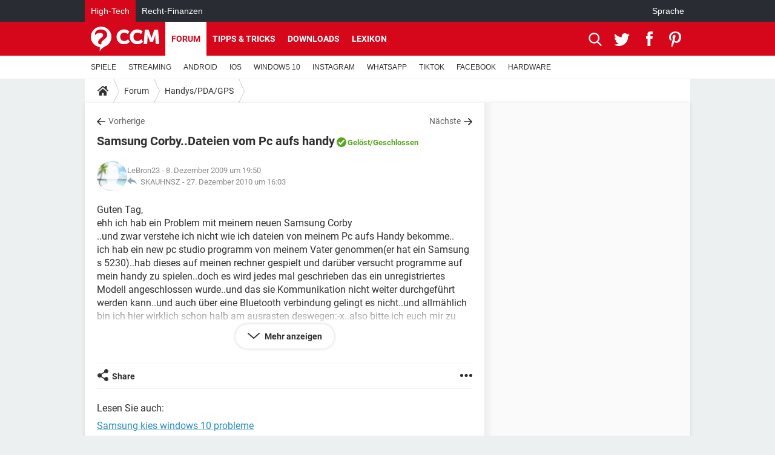

--- FILE ---
content_type: image/svg+xml
request_url: https://astatic.ccmbg.com/www.commentcamarche.net_i18n/_skin/assets/img/footer/logo-groupe.svg
body_size: 2449
content:
<svg width="209" height="49" xmlns="http://www.w3.org/2000/svg"><g fill="none" fill-rule="evenodd"><path d="M19.98 0C8.94 0 0 9.05 0 20.22a20.15 20.15 0 0017.2 20.03v8.72c2.33-5.36 9.63-9.75 9.75-9.8 7.6-2.86 13-10.26 13-18.95C39.96 9.05 31.02 0 19.99 0zm7.64 23.85l-4.65 4c-2.21 1.89-2.5 2.82-2.5 4.83v2.11h-2.74c-1.74 0-3.54-1.53-3.54-3.47 0-2.89.93-5.06 3.78-7.41l4.12-3.42a4.41 4.41 0 001.75-3.53c0-2.82-1.92-4.41-5.81-4.41-4.42 0-7.68 1.47-9.48 3.94h-.29v-2.77c0-4 3.37-8.17 10.99-8.17 8.07 0 12.43 4.82 12.43 10.53 0 3-.98 5.13-4.06 7.77z" fill="#D6071B" fill-rule="nonzero"/><g fill-rule="nonzero"><g fill="#D6071B"><path d="M47.92 24.76c0-2.44 1.4-3.86 4.69-3.86 1.22 0 2.49.16 3.58.43l-.28 2.19c-1.07-.2-2.3-.34-3.22-.34-1.72 0-2.27.6-2.27 2.02v5.12c0 1.42.55 2.02 2.27 2.02.91 0 2.16-.14 3.22-.34l.28 2.18c-1.09.28-2.35.44-3.58.44-3.28 0-4.69-1.42-4.69-3.86v-6zM57.73 24.76c0-2.44 1.4-3.86 4.69-3.86 1.22 0 2.5.16 3.58.43l-.28 2.19c-1.07-.2-2.31-.34-3.22-.34-1.72 0-2.27.6-2.27 2.02v5.12c0 1.42.55 2.02 2.27 2.02.91 0 2.16-.14 3.22-.34l.28 2.18c-1.09.28-2.36.44-3.58.44-3.28 0-4.69-1.42-4.69-3.86v-6zM76 32.7h-3.16l-2.43-6.9-.22 8.62h-2.55l.6-13.33h2.78l3.4 9.47 3.4-9.47h2.8l.59 13.33h-2.55l-.22-8.62z"/></g><g fill="#fff"><path d="M85.48 21.09h9.62c1.87 0 3.61.87 3.61 3.27 0 1-.5 2.22-1.7 2.6V27c1.49.25 2.28 1.74 2.28 3.14 0 1.73-.8 3.92-4.67 3.92h-9.14V21.1zm3.48 5.16h4.85c.8 0 1.3-.44 1.3-1.4 0-.82-.35-1.4-1.8-1.4h-4.35v2.8zm0 5.34h5.14c1.07 0 1.49-.7 1.49-1.52 0-1.02-.63-1.56-1.85-1.56h-4.78v3.08zM113.11 31.16c-.91 2.3-3.1 3.27-6 3.27-3.8 0-6.35-1.56-6.35-5.24 0-3.67 2.55-5.23 6.35-5.23 4.17 0 6.18 2.12 6.18 5.8v.29h-9.26v.03c0 .93.93 2.35 3.08 2.35 1.28 0 2.18-.44 2.63-1.27h3.37zm-3.08-3v-.04c0-.53-.67-2.16-2.99-2.16-2.5 0-3.01 1.92-3.01 2.16v.03h6v.01zM122.9 28.54c0-1.35-.7-2-2.12-2-1.48 0-2.71.75-2.71 2.82v4.71h-3.16v-9.74h3.05v1.42h.03c.57-.82 2.09-1.68 3.93-1.68 1.64 0 4.14.64 4.14 3.51v6.49h-3.16v-5.53zM135.42 27.92c-.33-1.29-1.19-1.7-2.3-1.7-1.72 0-2.71 1.07-2.71 2.98 0 1.9 1 2.98 2.71 2.98 1.23 0 2.16-.76 2.3-1.98h2.87c-.5 3.45-2.65 4.23-5.4 4.23-3.2 0-5.35-1.56-5.35-5.24 0-3.67 2.24-5.23 5.58-5.23 2.15 0 4.65.74 5.17 3.96h-2.87zM139.8 20.87h3.16v4.87h.04c.46-.82 1.97-1.67 3.82-1.67 1.64 0 4.13.63 4.13 3.5v6.5h-3.16v-5.53c0-1.35-.7-2-2.12-2-1.47 0-2.7.75-2.7 2.82v4.71h-3.17v-13.2zM168.07 28.22c0-1.31-1.02-1.68-1.94-1.68-1.3 0-2.39.73-2.39 2.25v5.27h-3.16v-5.84c0-1.31-1.02-1.68-1.9-1.68-1.35 0-2.42.73-2.42 2.25v5.27h-3.16v-9.73h3.05v1.42h.03c.58-.82 2.09-1.68 3.93-1.68 1.83 0 2.84.73 3.32 1.84a4.73 4.73 0 013.97-1.84c1.94 0 3.83.84 3.83 3.4v6.6h-3.16v-5.85zM173.43 27.3c.37-3 3.1-3.34 5.68-3.34 4.53 0 5.5 1.5 5.5 3.3v4.85c0 .85.14 1.47.36 1.96h-3.16c-.1-.34-.2-.7-.22-1.04-1.07 1.09-3.09 1.4-4.5 1.4-2.52 0-4.28-.9-4.28-3.17 0-2.36 2.06-2.86 3.99-3l3.36-.23c.97-.07 1.29-.24 1.29-1.02s-.65-1.16-2.48-1.16c-1.35 0-2.05.1-2.5 1.46h-3.04zm8.13 2.02c-.6.3-1.24.37-1.87.42l-1.83.16c-1.11.09-1.67.4-1.67 1.27s.81 1.37 2 1.37c1.59 0 3.37-.78 3.37-2.42v-.8zM186.7 24.33h3.04v1.9h.04c1.15-1.48 2.05-2.16 3.84-2.16.37 0 .8.02 1.15.1v2.99a6.4 6.4 0 00-1.74-.3c-2.15 0-3.18 1.12-3.18 3v4.2h-3.16v-9.73zM196 20.87h3.18v7.09l4.18-3.63h4.4l-4.58 3.7 4.86 6.03h-4.18l-3.14-4.05-1.54 1.26v2.8H196z"/></g></g><g fill="#666"><path d="M94.46 9.37h7.25v2.22h-1.78v-.38c0-.2-.12-.37-.39-.37h-1.6v1.25h1.48v1.35h-1.49v1c0 .28.12.39.47.39h.57v1.47h-4.51v-1.47h.6c.17 0 .29-.12.29-.3V11.2c0-.2-.03-.36-.32-.36h-.57V9.37z"/><path d="M105.81 11.19c0-.26.08-.35.33-.35h.53V9.36h-4.28v1.48h.54c.3 0 .33.13.33.35v3.32c0 .26-.15.32-.34.32h-.54v1.47h4.29v-1.47h-.53c-.2 0-.33-.09-.33-.32v-3.32zM112.97 9.37h1.52v2.43h-1.53s-.43-1.06-1.66-1.06c-.93 0-1.65.67-1.65 1.92 0 2.12 1.16 2.3 1.66 2.3 1.03 0 1.26-.73 1.26-1.03h-.95v-1.28h3.28l-.02.9c0 .17-.17 2.87-3.85 2.87-2.65 0-4.04-1.53-4.04-3.73 0-1.45 1.12-3.43 3.82-3.43 1.51 0 2.17.62 2.17.62v-.51h-.01zM122.92 14.83c-.3 0-.38-.26-.56-.7-.14-.34-1.8-4.76-1.8-4.76h-2.64l-1.88 5.12c-.1.24-.25.34-.51.34h-.39v1.47h3.23v-1.4h-.45c-.2 0-.23-.15-.17-.36l.2-.62h1.96l.21.66c.08.23-.17.32-.31.32h-.39v1.4h3.89v-1.47h-.39zm-4.64-1.86l.67-2.04h.02l.64 2.04h-1.33zM132.03 14.83c-.26 0-.3-.13-.44-.3a72.9 72.9 0 01-.95-1.47s1.2-.35 1.2-1.64-1.07-1.75-1.52-1.87a9.97 9.97 0 00-1.7-.18h-4.68v1.48h.46c.29 0 .32.15.32.35v3.3c0 .14-.02.33-.34.33h-.45v1.48h4.12v-1.48h-.42c-.29 0-.32-.16-.32-.33v-1.12h.92l1.68 2.92h2.59v-1.47h-.47zm-3.78-2.66h-.94v-1.42h1.02c.3 0 .83.1.83.72 0 .47-.34.7-.9.7zM136.3 9.26c-2.86 0-3.9 1.94-3.9 3.5 0 2.08 1.44 3.66 3.88 3.66 2.18 0 3.9-1.2 3.9-3.57 0-2.24-1.64-3.59-3.87-3.59zm.06 5.7c-.63 0-1.3-.38-1.3-2.31 0-1.2.46-1.93 1.23-1.93.72 0 1.25.49 1.25 2.06 0 1.7-.55 2.18-1.18 2.18z" fill-rule="nonzero"/><g fill-rule="nonzero"><path d="M55.32 12.63h-3.37v1.45h1.07c-.22.5-.65.77-1.27.77-.85 0-1.75-.57-1.75-2.14 0-1.16.69-1.94 1.7-1.94.42 0 .73.1 1.03.31.29.2.5.5.62.85l.04.12h1.39V9.37h-1.44v.37a3.5 3.5 0 00-1.87-.48c-2.13 0-3.62 1.47-3.62 3.56 0 2.17 1.49 3.57 3.8 3.57a4 4 0 002.88-1.11c.6-.62.86-1.46.8-2.48v-.17zM60.99 13.1a1.82 1.82 0 001.06-1.72c0-1.19-.87-2.02-2.13-2.02H55.7v1.46h.89v4.03h-.9v1.45h3.74v-1.45h-.81V13.4h.48l1.47 2.9h2.25v-1.45h-.9l-.93-1.76zm-2.37-2.28h.7c.61 0 .63.52.63.57 0 .19-.08.62-.81.62h-.52v-1.2zM66.5 9.26c-2.6 0-3.78 1.85-3.78 3.57 0 1.71 1.19 3.56 3.78 3.56 2.61 0 3.8-1.85 3.8-3.56 0-1.72-1.19-3.57-3.8-3.57zm1.65 3.56c0 1.4-.82 2.03-1.65 2.03-.97 0-1.63-.8-1.63-2 0-1.51.88-2.05 1.63-2.05.99 0 1.65.8 1.65 2.02zM74.16 10.82h.54v3.24c0 .6-.23.86-.74.86-.48 0-.68-.26-.68-.92v-3.18h.57V9.37h-3.37v1.45h.77v3.29c0 1.48.87 2.27 2.52 2.27.57 0 2.42-.15 2.42-2.03v-3.53H77V9.37h-2.84v1.45zM81.46 9.37H77.6v1.45h.82v4.03h-.82v1.46h3.75v-1.46h-.9v-.95h.9c1.85 0 2.5-1.16 2.5-2.26 0-1.32-1-2.27-2.38-2.27zm.25 2.27c0 .4-.11.8-.96.8h-.3v-1.62h.48c.48 0 .78.32.78.82zM90.1 11.79V9.37h-6.07v1.45h.77v4.03h-.77v1.45h6.06v-2.44h-1.57v.99h-1.7v-1.4h1.64V12h-1.63v-1.18h1.7v.97z"/></g></g></g></svg>